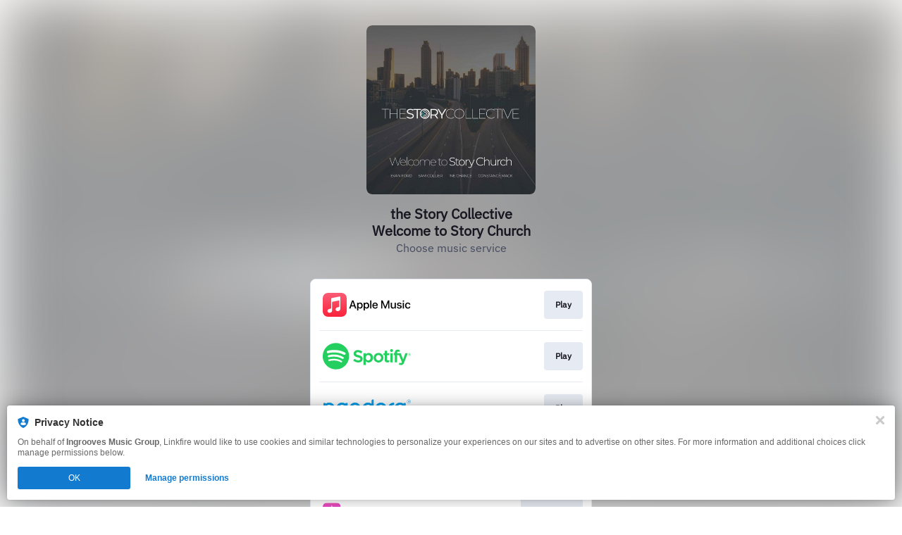

--- FILE ---
content_type: text/javascript; charset=utf-8
request_url: https://c.lytics.io/static/v2/io.js
body_size: 10770
content:
// v2.0.0 JS Library for data collection. MIT License.
// https://github.com/lytics/jstag
(function(win,doc,nav) {
  var dloc = doc.location
    , ckie = doc.cookie
    , jstag = win.jstag || {}
    , config = jstag.config || {}
    , l = 'length'
    , ioVersion = "2.0.0"
    , cache = {}
    , uidv
    , changeId
    , didGetId
    , as = Array.prototype.slice
    , otostr = Object.prototype.toString
    , dref = referrer()
    , uri = parseUri()
    , sesCkieVal = undefined
    , isSesStart = false
    , pageData = {}
  win['jstag'] = jstag;
  jstag.isLoaded = true;
  jstag.isSendable = false;

  if (!win.console){
    win.console = {log:function(){}};
  }

  jstag.config = extend({
    url: ''
    , Q:[]
    , payloadQueue:[]
    , id: undefined
    , cid : undefined
    , getid : makeid
    , loadid: undefined
    , serializer: toString
    , pipeline:['identity','analyze']
    , delay: 2000
    , blockload: false
    , path: '/c/'
    , idpath: '/cid/'
    , cookie:"seerid"
    , sesname:"seerses"
    , stream: undefined
    , sessecs: 1800
    , channel:'Gif'//  Form,Gif
    , qsargs: []
    , ref: true
    , tagid: 'jstag-csdk'
    , pagedata: {}
    , version : ioVersion
  }, config)

  function isFn(it){return otostr.call(it) === "[object Function]"}
  function isObject(it){return otostr.call(it) === "[object Object]"}
  function isString(it){return otostr.call(it) === "[object String]"}
  function isArray(it){return otostr.call(it) === "[object Array]"}

  /**
   * the classic extend, nothing special about this
   * @param target
   * @param source
   * @param overwrite (bool, optional) to overwrite
   *   target with source properties default = false.
   * @returns target
  */
  function extend(){
    var extended = {},
        deep = false,
        i = 0,
        length = arguments.length;

    // Check if a deep merge
    if ( Object.prototype.toString.call( arguments[0] ) === '[object Boolean]' ) {
        deep = arguments[0];
        i++;
    }

    // Merge the object into the extended object
    var merge = function (obj) {
        for ( var prop in obj ) {
            if ( Object.prototype.hasOwnProperty.call( obj, prop ) ) {
                // If deep merge and property is an object, merge properties
                if ( deep && Object.prototype.toString.call(obj[prop]) === '[object Object]' ) {
                    extended[prop] = extend( true, extended[prop], obj[prop] );
                } else {
                    extended[prop] = obj[prop];
                }
            }
        }
    };

    // Loop through each object and conduct a merge
    for ( ; i < length; i++ ) {
        var obj = arguments[i];
        merge(obj);
    }

    return extended;
  }
  jstag["extend"] = extend;

  /*
    parseUri 1.2.1
    (c) 2007 Steven Levithan <stevenlevithan.com>
    http://stevenlevithan.com/demo/parseuri/js/
    MIT License
  */
  function parseUri(str) {
    if (str === undefined){
        str = dloc.href;
    }
    var o   =  {
        strictMode: false,
        key: ["source","protocol","authority","userInfo","user","password","host","port","relative","path","directory","file","query","anchor"],
        q:   {
            name:   "qs",
            parser: /(?:^|&)([^&=]*)=?([^&]*)/g
        },
        parser: {
            strict: /^(?:([^:\/?#]+):)?(?:\/\/((?:(([^:@]*):?([^:@]*))?@)?([^:\/?#]*)(?::(\d*))?))?((((?:[^?#\/]*\/)*)([^?#]*))(?:\?([^#]*))?(?:#(.*))?)/,
            loose:  /^(?:(?![^:@]+:[^:@\/]*@)([^:\/?#.]+):)?(?:\/\/)?((?:(([^:@]*):?([^:@]*))?@)?([^:\/?#]*)(?::(\d*))?)(((\/(?:[^?#](?![^?#\/]*\.[^?#\/.]+(?:[?#]|$)))*\/?)?([^?#\/]*))(?:\?([^#]*))?(?:#(.*))?)/
        }
    }
    var m   = o.parser[o.strictMode ? "strict" : "loose"].exec(str),
        uri = {},
        i   = 14;
    while (i--) uri[o.key[i]] = m[i] || "";
    uri[o.q.name] = {};
    uri[o.key[12]].replace(o.q.parser, function ($0, $1, $2) {
        if ($1) uri[o.q.name][$1] = decodeURIComponent($2);
    });
    return uri;
  }
  jstag["parseUri"] = parseUri;

  function s16() {
     return ((1+Math.random())*0x10000).toString()
  }
  /**
   * creates random id
  */
  function makeid(cb){
    jstag.setid(s16())
    if (isFn(cb)) cb(uidv);
  }
  /**
   * the built in getid assumes you have jquery
   * @param cb = callback function (mandatory)
  */
  function jqgetid(cb){
    if (typeof window.jQuery == 'undefined') {
      jstag.setid(s16())
      return
    }

    if (typeof window.jQuery !== 'undefined' && window.jQuery.ajax && isFn(window.jQuery.ajax)) {
      var idurl = config.url + config.idpath + config.cid[0];
      window.jQuery.ajax({url: idurl,dataType: 'jsonp',success: function(json){
        jstag.setid(json)
        didGetId = "t"
        cb(json)
      }});
    }
  }

  // setid
  jstag.setid = function(id){
    uidv = id
    var eid = ckieGet(config.cookie);
    if (eid && eid[l] && eid != "undefined") {
      changeId = eid
    }
    var expires = new Date();
    expires.setTime(expires.getTime() + 7776000 * 1000)
    ckieSet(config.cookie, id, expires)
  }

  /**
   * the getid forces the id to load in advance
  */
  jstag.getid = function(cb) {
    if(config.getid && isFn(config.getid)){
      cb = cb ? cb : function(){}
      var sid = ckieGet(config.cookie);
      if (sid && sid[l] && sid != "undefined") {
        uidv=sid
        cb(uidv)
      } else {
        config.getid(cb)
      }
    }
    return uidv
  }

  /**
   * the http referrer
  */
  function referrer(){
    var r = '';
    try {
        r = top.document.referrer
    } catch (e1) {
        try {
            r = parent.document.referrer
        } catch (e2) {
            r = ''
        }
    }
    if (r === '') {
        r = doc.referrer
    }
    return r
  }

  /**
   * The connect/init function accepts config object
   */
  function connect(opts){
    config = extend(jstag.config, opts)
    if (config.loadid) {
      config.getid = jqgetid;
    }

    jstag.config = config;

    pageAnalysis();
    return jstag
  }
  if ('_c' in jstag) connect(jstag._c)

  jstag["init"] = jstag['connect'] = connect;

  /* ------------- event binding -------------------
   *
  **/

  var events = {}, evtConfig = {onetime:false}
  /**
   * Bind events:  accepts params, but also the cb function
   * can be marked up with a property as onetime:
   *
   *      function dowork(opts){
   *           // do work
   *      }
   *      dowork.onetime = true;
   *      jstag.bind("send.finished",dowork)
   *
   * @param the event filter (string) to bind to
   * @param callback :  the function to be called upon triggering elsewhere.
   * @param options:  {onetime:true(default=false)}
  **/
  function bind(filter,cb,opts){
    cb.opts = extend({}, opts)
    if (!(filter in events)){
      events[filter] = [cb]
    } else {
      events[filter].push(cb)
    }
  }
  jstag['bind'] = bind;

  /**
   * Emit events
   * @param the event name filter (string) to bind to
  **/
  function emit(evt){
    var onetime = [], eventsn = [], cb,
      args = Array.prototype.slice.call(arguments,1);
    if (events[evt]&&events[evt].length){
      for (var i=0,len=events[evt].length;i<len;i++){
        if (isFn(events[evt][i])){
          cb = events[evt][i];
          if (cb.opts.onetime){
            onetime.push(cb);
          } else {
            cb.apply({},args);
            eventsn.push(events[evt][i])
          }
        }
      }
    }
    events[evt] = eventsn
    for (var k = onetime[l] - 1; k >= 0; k--) {
      onetime[k].apply({},args)
    }
    //onetime.forEach(function(cb){
    //  cb.apply({}, args);
    //})
  }
  jstag['emit'] = emit;

  /**
   * Replace the temporary Q object, iterating through and
   * calling the actual functions with arguments
   * the async tag provides a set of stub's which actually don't work
   * but instead get queued into Q.
  **/
  function handleQitem(q){
    if (isString(q[1]) && q[1] in jstag ){
      // these are alises for not yet created fn (when put in q)
      //  q[0]    q[1]
      // "ready", "send"
      // "ready", "send", {data:stuff}
      // "ready", "send", {data:stuff}, fn()
      bind(q[0],function(){
        jstag[q[1]].apply(jstag,as.call(q[2]? q[2] : {}))
      })
    } else {
      // "ready", fn(), {data:stuff},
      bind.apply(jstag,[q[0]].concat(as.call(q[1])))
    }
  }

  function replaceTempQ(){
    // check for any temp events
    if ("_q" in jstag && isArray(jstag._q)){
      for (var i = jstag._q.length - 1; i >= 0; i--) {
        handleQitem(jstag._q[i])
      }
      // don't emit ready here, tooooo soon
    }
  }

  /**
   * Get a cookie
   */
  function ckieGet(name){
    // refresh from the document so we can get cookies that have just been set
    ckie = doc.cookie;

    // get the cookie
    if (ckie[l] > 0) {
      var begin = ckie.indexOf(name+"="), end;
      if (begin != -1) {
        begin += name.length+1;
        end = ckie.indexOf(";", begin);
        if (end == -1) end = ckie[l];
        return unescape(ckie.substring(begin, end));
      }
    }
    return null;
  }
  // expose it publicly
  jstag['ckieGet'] = ckieGet;

  function ckieDel(name) {
    doc.cookie=name+"=; path=/; expires=Monday, 19-Aug-1996 05:00:00 GMT";
  }

  function ckieSet(name, value, expires, path, domain, secure) {
    var subdomain = domain;
    if (!domain && uri && uri.host){
      var hp = uri.host.split(".");
      subdomain = uri.host;
      if (hp.length > 1){
        domain = "." + hp[hp.length-2] +"." + hp[hp.length-1]
      }
    }
    path = path || "/"
    var cv = name + "=" + escape(value) +
        ((expires) ? "; expires=" + expires.toGMTString() : "") +
        ((path) ? "; path=" + path : "") +
        ((domain) ? "; domain=" + domain : "") +
        ((secure) ? "; secure" : "");
    var cvsub = name + "=" + escape(value) +
        ((expires) ? "; expires=" + expires.toGMTString() : "") +
        ((path) ? "; path=" + path : "") +
        ((subdomain) ? "; domain=" + subdomain : "") +
        ((secure) ? "; secure" : "");
    doc.cookie = cv;
    doc.cookie = cvsub;
  }
  jstag['ckieSet'] = ckieSet;

  function addQs(url, n, v) {
    if (url.indexOf("?") < 1) url += "?"
    else url += "&"
    return url + n + '=' + v
  }

  /**
   * @Object available channels
  */
  jstag.channels = {
    /**
     * @class jstag.channels.Gif
     * uses empty gif images to send the request
     * @constructur
    */
    Gif: function(opts){
      return {
        images:[],
        /**
        * Sends the data
        */
        send:function(data,o){
          if (doc.images){
            var gif = this,
              img = new Image(),
              onFinish = function(to){
                if (!o.callback.hasRun){
                  o.callback.hasRun=true;
                  try{
                    o.callback(to);
                  } catch (e){}
                }
              };
            this.images.push(img);
            if (arguments.length === 2 && o && isFn(o.callback)){
              o.callback.hasRun=false;
              if(img.onload){
                img.onload = onFinish();
              }
              win.setTimeout(function(){onFinish({timeout:true})}, jstag.config.delay);
            }
            img.src=this.getUrl(data);
          }
        },
        /**
         * Creates the url to be sent to the collection server
         */
        getUrl:function(data){
          var url = opts.sendurl;
          if (url.indexOf("?") < 1) url += "?"
          else url += "&"
          return url + data
        }

      }
    },
    /**
     * @class channels.Form
     * Form:  uses an iframe to post values
     * @constructor
    */
    Form: function(opts){
       // form based communication channel
      this.config = opts
      var self = this
        , sendAlternate = function(data){
            // If iFrame transport fails, fallback on Gif
            var g = new jstag.channels.Gif(opts);
            try {
              g.send(data);
            } catch (err){}
        };
      return {
        send: function(data,o){

          try {
            var iframe = doc.createElement("iframe")
              , form
              , inp
              , fid = 'f' + Math.floor(Math.random() * 99999)
              , onFinish = function(to){
                if (o && o.callback && !o.callback.hasRun){
                  o.callback.hasRun=true;
                  o.callback(to);
                }
              };
            doc.body.appendChild(iframe);
            iframe.style.display = "none";
            iframe.id = fid
            setTimeout(function() {
              form = iframe.contentWindow.document.createElement("form");
              if (!(iframe.contentWindow.document.body)) {
                return sendAlternate(data)
              }
              iframe.contentWindow.document.body.appendChild(form);
              form.setAttribute("action", opts.sendurl );
              form.setAttribute("method", "post");
              inp = iframe.contentWindow.document.createElement("input");
              inp.setAttribute("type", "hidden");
              inp.setAttribute("name", "_js");
              inp.value = data;
              form.appendChild(inp);
              form.submit();
              setTimeout(function(){
                try {
                  doc.body.removeChild(iframe);
                } catch (err) { }
                onFinish({timeout:true})
              }, config.delay * 2);
            }, 0);
          } catch(e) {
            sendAlternate(data);
          }
        }
      }
    }
  }

  function isMobile(){
    var a = navigator.userAgent||navigator.vendor||window.opera
    var ism = /(android|bb\d+|meego).+mobile|avantgo|bada\/|blackberry|blazer|compal|elaine|fennec|hiptop|iemobile|ip(hone|od)|iris|kindle|lge |maemo|midp|mmp|netfront|opera m(ob|in)i|palm( os)?|phone|p(ixi|re)\/|plucker|pocket|psp|series(4|6)0|symbian|treo|up\.(browser|link)|vodafone|wap|windows (ce|phone)|xda|xiino/i.test(a)||/1207|6310|6590|3gso|4thp|50[1-6]i|770s|802s|a wa|abac|ac(er|oo|s\-)|ai(ko|rn)|al(av|ca|co)|amoi|an(ex|ny|yw)|aptu|ar(ch|go)|as(te|us)|attw|au(di|\-m|r |s )|avan|be(ck|ll|nq)|bi(lb|rd)|bl(ac|az)|br(e|v)w|bumb|bw\-(n|u)|c55\/|capi|ccwa|cdm\-|cell|chtm|cldc|cmd\-|co(mp|nd)|craw|da(it|ll|ng)|dbte|dc\-s|devi|dica|dmob|do(c|p)o|ds(12|\-d)|el(49|ai)|em(l2|ul)|er(ic|k0)|esl8|ez([4-7]0|os|wa|ze)|fetc|fly(\-|_)|g1 u|g560|gene|gf\-5|g\-mo|go(\.w|od)|gr(ad|un)|haie|hcit|hd\-(m|p|t)|hei\-|hi(pt|ta)|hp( i|ip)|hs\-c|ht(c(\-| |_|a|g|p|s|t)|tp)|hu(aw|tc)|i\-(20|go|ma)|i230|iac( |\-|\/)|ibro|idea|ig01|ikom|im1k|inno|ipaq|iris|ja(t|v)a|jbro|jemu|jigs|kddi|keji|kgt( |\/)|klon|kpt |kwc\-|kyo(c|k)|le(no|xi)|lg( g|\/(k|l|u)|50|54|\-[a-w])|libw|lynx|m1\-w|m3ga|m50\/|ma(te|ui|xo)|mc(01|21|ca)|m\-cr|me(rc|ri)|mi(o8|oa|ts)|mmef|mo(01|02|bi|de|do|t(\-| |o|v)|zz)|mt(50|p1|v )|mwbp|mywa|n10[0-2]|n20[2-3]|n30(0|2)|n50(0|2|5)|n7(0(0|1)|10)|ne((c|m)\-|on|tf|wf|wg|wt)|nok(6|i)|nzph|o2im|op(ti|wv)|oran|owg1|p800|pan(a|d|t)|pdxg|pg(13|\-([1-8]|c))|phil|pire|pl(ay|uc)|pn\-2|po(ck|rt|se)|prox|psio|pt\-g|qa\-a|qc(07|12|21|32|60|\-[2-7]|i\-)|qtek|r380|r600|raks|rim9|ro(ve|zo)|s55\/|sa(ge|ma|mm|ms|ny|va)|sc(01|h\-|oo|p\-)|sdk\/|se(c(\-|0|1)|47|mc|nd|ri)|sgh\-|shar|sie(\-|m)|sk\-0|sl(45|id)|sm(al|ar|b3|it|t5)|so(ft|ny)|sp(01|h\-|v\-|v )|sy(01|mb)|t2(18|50)|t6(00|10|18)|ta(gt|lk)|tcl\-|tdg\-|tel(i|m)|tim\-|t\-mo|to(pl|sh)|ts(70|m\-|m3|m5)|tx\-9|up(\.b|g1|si)|utst|v400|v750|veri|vi(rg|te)|vk(40|5[0-3]|\-v)|vm40|voda|vulc|vx(52|53|60|61|70|80|81|83|85|98)|w3c(\-| )|webc|whit|wi(g |nc|nw)|wmlb|wonu|x700|yas\-|your|zeto|zte\-/i.test(a.substr(0,4))
    if (ism){
      return true
    }
    return false
  }

  function pageAnalysis(){
      sesCkieVal = ckieGet(jstag.config.sesname)
      var ref
      for (var k in uri.qs) {
        if (k.indexOf("utm_") === 0){
          pageData[k] = uri.qs[k];
        }
      }

      if (jstag.config.qsargs && isArray(jstag.config.qsargs)) {
        var qsa = null;
        for (var i = jstag.config.qsargs.length - 1; i >= 0; i--) {
          qsa = jstag.config.qsargs[i]
          if (qsa in uri.qs){
            pageData[qsa] = uri.qs[qsa];
          }
        }
      }

      if (!sesCkieVal) {
        pageData['_sesstart'] = "1"
      }

      if (dref && dref[l] > 1){
        var rh = dref.toString().match(/\/\/(.*)\//);
        if (rh && rh[1].indexOf(dloc.host) == -1) {
          pageData['_ref'] = dref.replace("http://","").replace("https://","");
          if (!sesCkieVal) {
            pageData['_sesref'] = dref.replace("http://","").replace("https://","");
          }
        }
      }

      // update the session time
      var expires = new Date();
      expires.setTime(expires.getTime() + jstag.config.sessecs * 1000)
      ckieSet(jstag.config.sesname,"e", expires)
      // some browser items
      pageData["_tz"] = parseInt(expires.getTimezoneOffset() / 60 * -1) || "0";
      pageData["_ul"] = nav.appName == "Netscape" ? nav.language : nav.userLanguage;
      if (typeof (screen) == "object") {
        pageData["_sz"] = screen.width + "x" + screen.height;
      }
  }

  // the core page analysis functions, an array of options
  var pipeline = {
    analyze: function(o){
      if (!("_e" in o.data)) o.data["_e"] = "pv";
      for (var k in pageData) {
        o.data[k] = pageData[k];
      }
    },
    identity: function(o){
      // set mobile flags
      if (isMobile()) {
        o.data["_mob"] = "t"
        var mobType = "unknown"
        if (nav.userAgent.match(/Android/i)) {
          mobType="Android"
        } else if (nav.userAgent.match(/BlackBerry/i)) {
          mobType="Blackberry"
        } else if (nav.userAgent.match(/iPhone|iPad|iPod/i)) {
          mobType="IOS"
        } else if (nav.userAgent.match(/IEMobile/i)) {
          mobType="WinMobile"
        }
        o.data["_device"] = mobType;
      } else {
        o.data["_nmob"] = "t"
        o.data["_device"] = "desktop";
      }
      // get location
      // TODO:   fix url in ?
      //if (!("url" in o.data)) {
        o.data['url'] = dloc.href.replace("http://","").replace("https://","");
      //}
      // determine if we are in an iframe
      if (win.location != win.parent.location) o.data["_if"] =  "t";
      // clean up uid
      if (("_uid" in o.data) && (!o.data["_uid"] || o.data["_uid"] == "null" || o.data["_uid"] == "undefined")) {
        delete o.data["_uid"]
      }
      var ga = ckieGet("__utma"), gai = -1
      if (ga && ga[l] > 10) {
        gai = ga.indexOf(".",10)
        o.data["_ga"] = ga.substring(0,gai)
      }
      if (!("_uid" in o.data)) { // don't replace uid if supplied
        if (uidv){
          o.data['_uid']=uidv
        } else {
          var sid = ckieGet(config.cookie);
          if (sid && sid[l] && sid != "undefined") {
            uidv=o.data['_uid']=sid
          }
        }
      }
      if (didGetId) {
        o.data["_getid"] = "t"
      }
      if (changeId) {
        o.data["_uido"] = changeId
      }
      // handle saving optimizely id
      var optzly = ckieGet("optimizelyEndUserId");
      if (optzly) {
        o.data["optimizelyid"] = optzly;
      }
      if (!("_v" in o.data)) o.data["_v"] =  ioVersion;
    }
  }

  // make sure we only run once
  pipeline.analyze.onetime = true;

  function encode(v){
    return encodeURIComponent(v);
  }

  /**
   * toString name=value&   serializer, converts objects to flat names
   * ie {user:{id:12,name:"aaron"}} becomes user.id=12&user.name=aaron
   * and {groups:["admin","api"]} becomes groups=admin&groups=api&groups_len=2
  */
  function toString(data, ns){
    var as = [], key = "";
    if (arguments.length == 1){
      ns = ""
    }
    // If we have a top level array?   what to do?
    if (isArray(data)){
      if (window.JSON) {
        as.push("_json=" + encode(JSON.stringify(data)));
      }
      for (var i = data.length - 1; i >= 0; i--) {
        as.push(toString(data[i], ns))
      };
      return as.join("&");
    }
    for (var p in data){
      if (data.hasOwnProperty(p)) {
        key = encode(p);
        if (ns !== "") {
          key = ns + '.' + key
        }
        if (isObject(data[p])){
          as.push(toString(data[p],p))
        } else if (isFn(data[p])) {
          // pass; do not attempt to serialize functions 
        } else if (isArray(data[p])) {
          as.push(key + "_len=" + data[p].length);
          if (window.JSON) {
            as.push(key + "_json=" + encode(window.JSON.stringify(data[p])));
          }
          for (var ai = data[p].length - 1; ai >= 0; ai--) {
            if (isObject(data[p][ai])){
              as.push(toString(data[p][ai], key))
            } else if (data[p][ai] !== null && data[p][ai] !== undefined ){
              as.push(key + '=' + encode(data[p][ai]))
            }
          }
        } else if (isString(data[p]) && data[p].length > 0) {
          as.push(key + '=' + encode(data[p]))
        } else if (data[p] !== null && data[p] !== undefined ){
          as.push(key + '=' + encode(data[p]))
        }
      }
    }
    return as.join("&");
  }

  /**
   * @class jstag.Io
   * Io constructor, base communication object for sending info
  */
  function Io(o){
    if (!(this instanceof Io)) return new Io(o);
    this.init(o);
    return this;
  }
  // expose it publicly
  jstag['Io'] = Io;

  /**
   * @Function jstag.parseEvent
   * public function for parsing out the raw event into data, stream, callback, etc
   * @param stream:  (string) optional name of stream to send to
   * @param data:  the javascript object to be sent
   * @param callback (optional):  the function to be called upon triggering elsewhere.
   * @param mock (optional):  the boolean to determine if event should be sent or just mocked for testing / entity get
  */
  function parseEvent(payload){
    var stream,data,cb,mock;

    /** since the following is true, just loop all arguments and assign
    * the only stand alone string as an argument must be the stream
    * the only object allowed as an argument must be the data
    * the only function allowed as an argument must be the callback
    * the only boolean allowed as an argument must be the mock flag
    * by default
    */
    mock = false;

    for (var i in arguments) {
      switch (typeof arguments[i]) {
        case 'string':
          stream = arguments[i];
          break;
        case 'boolean':
          mock = arguments[i];
          break;
        case 'function':
          cb = arguments[i];
          break;
        case 'object': // just a note, this can be either an array or an object as of 1.31
          data = arguments[i];
          break;
        default:
          console.warn("unable to process jstag.send event: unknown value type (" + typeof arguments[i] + ")");
          break;
      }
    }

    if(data === undefined || data === null){
      data = {};
    }

    return {
      data: data,
      callback: cb,
      stream: stream,
      mock: mock
    }
  }
  jstag['parseEvent'] = parseEvent;

  /**
   * @Function jstag.block
   * public function to prevent events from being processed through to collections
   * @param timeout:  (int) optional delay time before automatically unblocking
  */
  function block(timeout){
    jstag.config.blockload = true;

    // never allow events to be permanently blocked
    if(typeof timeout !== 'number'){
      timeout = 2000;
    }

    setTimeout(function() {
      jstag.unblock();
    }, timeout)
  }
  jstag['block'] = block;

  /**
   * @Function jstag.unblock
   * public function to restart event processed through to collections
  */
  function unblock(){
    // status changed to false, process the payloadQueue
    jstag.config.blockload = false;

    for (var i = 0; i < jstag.config.payloadQueue.length; i++) {
      sendHandler(jstag.config.payloadQueue[i]);
    }

    jstag.config.payloadQueue.length = 0;
  }
  jstag['unblock'] = unblock;

  /**
   * @Function jstag.sendHandler
   * private function for handling sends of all types
   * @param payload:  (obj) prepped payload
  */
  function sendHandler(payload){
    // if we are blocking the sends add them to the queue
    if(jstag.config.blockload && !payload.mock){
      jstag.config.payloadQueue.push(payload);
      return;
    }

    if(payload.mock){
      var tempqdata = {};

      for (var mq = 0, mqlen = jstag.config.payloadQueue.length; mq < mqlen; mq++){
        tempqdata = extend(tempqdata, jstag.config.payloadQueue[mq].data);
      }

      payload.data = extend(tempqdata, payload.data);
    }

    if ('io' in cache && isArray(cache['io'])){
      // it is possible to create more than 1 sender, send events multiple locations
      for (var i = cache['io'].length - 1; i >= 0; i--) {
        return cache['io'][i].send(payload);
      }
    } else {
      var io = new Io();// this will auto-cache
      io.send(payload);
    }
  }

  /**
   * @Function jstag.send
   * public function for send, note this send will overwrite
   * the temporary one in the async function
   * @param stream:  (string) optional name of stream to send to
   * @param data:  the javascript object to be sent
   * @param callback (optional):  the function to be called upon triggering elsewhere
   * @param mock (optional):  should the data being processed be mocked or sent through to lytics
  */
  function send(){
    var payload;

    // handle the event parsing
    payload = parseEvent.apply(this, arguments);

    // send the event
    sendHandler(payload)
  }
  jstag['send'] = send

  /**
   * @Function jstag.mock
   * public function wraps send function and adds mock param by default
   * @param stream:  (string) optional name of stream to send to
   * @param data:  the javascript object to be sent
   * @param callback (optional):  the function to be called upon triggering elsewhere.
   * @param mock (optional):  should the data being processed be mocked or sent through to lytics
  */
  function mock(){
    // when mocking we pass true as the final argument to prevent sending data
    var args = [].slice.call(arguments);
    args.push(true);
    jstag.send.apply(jstag, args);
  }
  jstag['mock'] = mock

  function pageView(){
    var payload;

    // handle the event parsing
    payload = parseEvent.apply(this, arguments);

    if (!("_e" in payload.data)) payload.data["_e"] = "pv";
    for (var k in pageData) {
      payload.data[k] = pageData[k];
    }

    // send the event
    sendHandler(payload)
  }
  jstag['pageView'] = pageView;

  // Used to identify a user when you have a strong
  //   identity, aka logging in, etc
  //
  // identify(stream, data)
  //  @userId = strong identity, email, hashed email, user_id from db
  //  @data = object of key:value properties to collect
  function identify(){
    var payload;

    // handle the event parsing
    payload = parseEvent.apply(this, arguments);

    // in a near future version we will be setting a stream globally for all identifies
    // so that we can better manage keys. for now just migrate to the same format as a
    // traditional send or pageView call, once we spec this we can add validation and formatting
    // of the payload
    // payload.stream = "default";

    // send the event
    sendHandler(payload)
  }
  jstag['identify'] = identify

  Io.prototype = function(){

    var _pipe = []
      , self = null
      , o = null
      , pitem = null;

    return {
      init: function(opts){
        self = this
        o = config

        if (!o.url || o.url === ''){
          var tagel = doc.getElementById(o.tagid), elu = null;
          if (tagel) {
            elu = parseUri(tagel.getAttribute("src"))
            o.url = "//" + elu.authority
          }
        }

        if (!o.url || !o.cid){
          throw new Error("Must have collection url and ProjectIds (cid)");
        }

        if ('cid' in o) {
          if (isArray(o.cid)) {
            jstag.config.cid = o.cid;
          } else {
            jstag.config.cid = [o.cid]
          }
        }
        this.serializer = o.serializer;

        if (!('io' in cache)){
          cache['io'] = [this]
        } else {
          cache['io'].push(this)
        }

        // define pipeline
        for (var i = o.pipeline.length - 1; i >= 0; i--) {
          pitem = o.pipeline[i]
          if (isFn(pitem)){
            _pipe.push(pitem)
          } else if (pitem in pipeline){
            _pipe.push(pipeline[pitem])
          } else if (item in win){
            _pipe.push(win[pitem])
          }
        }

        // if they supplied a Q, wire it up
        if (o.Q && o.length > 0){
          for (var k = o.Q.length - 1; k >= 0; k--) {
            self.send.apply(self,o.Q[k])
          }
        }
        if (o.Q){
          o.Q.push=function(){
            self.send.apply(self,Array.prototype.slice.call(arguments))
          }
        }
        jstag.emit("io.ready",this)
      },
      collect:function(opts){
        var self = this, dataout = {}, dataMsg;

        jstag.emit("send.before", opts)
        this.data = opts.data;
        opts.data['_ca'] = "jstag1";

        dataout = extend(config.pagedata, opts.data);
        dataMsg = this.serializer(dataout);

        // enrich the callback payload
        if(!opts.sendurl){
          opts.sendurl = [];
        }
        opts.sendurl.push(opts.config.sendurl);
        opts.dataMsg = dataMsg;
        opts.channelName = opts.config.channel;

        // handle mock callback before sending
        if(opts.mock){
          if(isFn(opts.callback)){
            opts.callback(opts,self);
          }
          return;
        }

        var currentChannel = new jstag.channels[opts.config.channel || 'Gif'](opts.config);
        // uri max length = ~2000
        if (isString(dataMsg) && (dataMsg.length + opts.config.sendurl.length) > 2000) {
          currentChannel = new jstag.channels['Form'](opts.config);
          opts.channelName = 'Form';
        }

        currentChannel.send(dataMsg,{callback:function(to){
          opts.returndata = to
          if (isFn(opts.callback)){
            opts.callback(opts,self);
          }
          jstag.emit("send.finished",opts,self)
        }});
      },
      send : function(payload) {
        if (isArray(config.cid)) {
          for (var i = config.cid.length - 1; i >= 0; i--) {
            this.sendcid(config.cid[i], payload);
          }
        } else {
          this.sendcid(config.cid, payload);
        }
      },
      sendcid : function(cid, opts) {
        var data = extend(data, opts.data) || {};
        opts.data = data;

        // add the config and timestamp
        opts.config = extend({}, this.config);
        opts.data["_ts"] = new Date().getTime();

        var self = this
          , url = o.url + o.path + cid
          , pipeNew = [];
        opts.config.stream = opts.stream || jstag.config.stream;
        opts.config.sendurl = opts.config.stream ? url + "/" + opts.config.stream  : url
        if (opts.config.sendurl.indexOf("_uidn=") == -1 && config.cookie != "seerid") {
          opts.config.sendurl = addQs(opts.config.sendurl, "_uidn", config.cookie)
        }

        // run pre-work
        for (var i = _pipe.length - 1; i >= 0; i--) {
          _pipe[i](opts)
          if (!(_pipe[i].onetime)){
            pipeNew.push(_pipe[i])
          }
        }

        // if we are mocking we dont want to adjust the pipe if we
        // beat the initial send in the race
        if( !opts.mock && _pipe.length > 1 ){
          _pipe = pipeNew
        }

        // now for the actual collection
        if (uidv) {
          return self.collect(opts);
        } else if (config.getid && isFn(config.getid)) {
          config.getid(function(id){
            if (id && !(opts.data['_uid'])) {
              opts.data['_uid']=id
              didGetId = "t"
              opts.data["_getid"] = "t"
              uidv = id
            }
            self.collect(opts);
          })
        } else {
          self.collect(opts);
        }
      },
      debug:function(){
        return "<table><tr><th>field</th><th>value</th></tr>" + oToS(this.data) +
          "<tr><th>config</th></tr><tr>" + oToS(config) + "</tr></table>"
      }
    }
  }()

  function oToS(o,lead){
    var s = '';
    lead = lead || ''
    for (var p in o){
      if (isObject(o[p])) {
        s += oToS(o[p], p + ".")
      } else if (isFn(o[p])) {
      } else {
        s+="<tr><td>"+lead + p+"</td><td>"+o[p]+"</td></tr>"
      }
    }
    return s
  }

  if (win && 'jstagAsyncInit' in win && isFn(win.jstagAsyncInit)){
    win.jstagAsyncInit();
  }

  if (!("ready" in jstag)){
    jstag.ready = function(){}
  }

  // determine if we should be blocking
  if(win.jstag._c && win.jstag._c.blockload){
    win.jstag.block();
  }

  jstag['load'] = function() {return this};
  replaceTempQ();
  jstag.emit("ready")

}(window,document,window.navigator));


--- FILE ---
content_type: image/svg+xml
request_url: https://services.linkfire.com/logo_tidal_onlight.svg
body_size: 1838
content:
<?xml version="1.0" encoding="utf-8"?>
<!-- Generator: Adobe Illustrator 19.2.0, SVG Export Plug-In . SVG Version: 6.00 Build 0)  -->
<svg version="1.1" xmlns="http://www.w3.org/2000/svg" xmlns:xlink="http://www.w3.org/1999/xlink" x="0px" y="0px"
	 viewBox="0 0 125 40" enable-background="new 0 0 125 40" xml:space="preserve">
<g id="bg" display="none">
	<rect display="inline" fill="#FFFFFF" width="125" height="40"/>
</g>
<g id="icons">
	<g>
		<g>
			<path fill-rule="evenodd" clip-rule="evenodd" d="M68.682,27.699c0.004-0.086,0.013-0.172,0.013-0.258c0-4.942,0-9.884,0-14.824
				c0-0.093,0-0.186,0-0.292c0.072-0.008,0.126-0.018,0.181-0.018c1.948,0.001,3.9-0.017,5.851,0.009
				c1.453,0.019,2.853,0.323,4.159,0.985c2.056,1.044,3.302,2.704,3.718,4.974c0.253,1.377,0.216,2.749-0.197,4.093
				c-0.599,1.962-1.857,3.382-3.663,4.323c-0.991,0.516-2.048,0.813-3.16,0.928c-0.177,0.018-0.353,0.052-0.529,0.079
				C72.932,27.699,70.806,27.699,68.682,27.699z M72.117,24.648c0.068,0.005,0.11,0.01,0.153,0.01c0.722,0,1.444,0.007,2.167-0.002
				c0.501-0.007,0.996-0.072,1.477-0.213c1.588-0.468,2.632-1.483,3.064-3.092c0.225-0.835,0.249-1.686,0.063-2.531
				c-0.294-1.343-1.045-2.347-2.273-2.978c-0.706-0.364-1.467-0.526-2.255-0.538c-0.745-0.012-1.49-0.003-2.233-0.001
				c-0.055,0-0.111,0.011-0.164,0.016C72.117,18.433,72.117,21.531,72.117,24.648z"/>
			<path fill-rule="evenodd" clip-rule="evenodd" d="M89.752,27.699c0.018-0.068,0.03-0.141,0.057-0.205
				c2.078-4.999,4.157-9.998,6.238-14.997c0.025-0.059,0.052-0.117,0.084-0.181c1.208,0,2.412,0,3.626,0
				c0.098,0.235,0.193,0.467,0.29,0.702c1.981,4.805,3.96,9.611,5.938,14.417c0.035,0.083,0.048,0.177,0.069,0.265
				c-1.271,0-2.542,0-3.814,0c-0.015-0.033-0.033-0.064-0.044-0.099c-0.334-0.9-0.665-1.799-1.001-2.698
				c-0.032-0.087-0.068-0.172-0.098-0.252c-2.168,0-4.318,0-6.471,0c-0.385,1.024-0.763,2.037-1.146,3.049
				C92.239,27.699,90.995,27.699,89.752,27.699z M100.162,21.896c-0.761-1.995-1.513-3.963-2.273-5.954
				c-0.192,0.361-2.263,5.793-2.269,5.954C97.121,21.896,98.619,21.896,100.162,21.896z"/>
			<path fill-rule="evenodd" clip-rule="evenodd" d="M30.53,12.308c2.434-0.001,4.87-0.001,7.305-0.002c1.648,0,3.294,0,4.943,0
				c0.085,0,0.172,0,0.252,0c0.05,0.163,0.068,2.611,0.023,2.986c-1.484,0-2.968,0-4.483,0c-0.004,0.103-0.008,0.186-0.008,0.269
				c0,1.077,0,2.154,0,3.23c0,2.868,0,5.737-0.001,8.605c0,0.101-0.007,0.202-0.011,0.303c-1.158,0-2.314,0-3.469,0
				c-0.002-0.101-0.008-0.202-0.008-0.303c0-3.933,0-7.866,0-11.8c0-0.092,0-0.183,0-0.297c-1.532,0-3.039,0-4.544,0
				C30.53,14.303,30.53,13.305,30.53,12.308z"/>
			<path fill-rule="evenodd" clip-rule="evenodd" d="M115.419,27.699c0.003-0.079,0.007-0.158,0.007-0.238c0-4.948,0-9.897,0-14.845
				c0-0.093,0-0.186,0-0.274c0.176-0.046,3.252-0.054,3.512-0.009c0,4.088,0,8.179,0,12.283c0.085,0.005,0.149,0.013,0.211,0.013
				c1.9,0.001,3.8,0,5.701,0c0.05,0,0.1-0.006,0.151-0.009c0,1.026,0,2.052,0,3.078C121.806,27.699,118.612,27.699,115.419,27.699z"
				/>
			<path fill-rule="evenodd" clip-rule="evenodd" d="M53.508,27.699c0-5.12,0-10.24,0-15.355c0.166-0.046,3.184-0.06,3.501-0.017
				c0.005,0.051,0.014,0.107,0.014,0.162c0.001,5.034,0.001,10.068,0.001,15.101c0,0.036-0.003,0.072-0.004,0.108
				C55.85,27.699,54.679,27.699,53.508,27.699z"/>
		</g>
		<g>
			<path fill-rule="evenodd" clip-rule="evenodd" d="M20.956,11.641c0.046,0.053,0.09,0.11,0.139,0.16
				c1.282,1.283,2.566,2.565,3.847,3.846c0.056,0.056,0.121,0.103,0.159,0.134c-1.41,1.409-2.8,2.801-4.214,4.213
				c-1.357-1.357-2.748-2.748-4.143-4.142c-1.399,1.399-2.786,2.787-4.193,4.194c-1.406-1.407-2.798-2.797-4.203-4.203
				c-1.397,1.397-2.785,2.785-4.153,4.152C2.794,18.594,1.404,17.203,0,15.799c0.025-0.025,0.076-0.082,0.129-0.138
				c1.288-1.287,2.574-2.574,3.862-3.861c0.051-0.051,0.095-0.105,0.144-0.159c0.013,0,0.027,0,0.043,0
				c0.021,0.027,0.038,0.059,0.064,0.083c1.33,1.332,2.662,2.663,3.994,3.995c0.033,0.033,0.075,0.062,0.117,0.098
				c0.05-0.046,0.094-0.084,0.134-0.124c1.3-1.3,2.602-2.601,3.902-3.902c0.043-0.044,0.075-0.099,0.114-0.149
				c0.014,0,0.029,0,0.042,0c1.393,1.392,2.783,2.785,4.184,4.188c0.067-0.061,0.119-0.107,0.169-0.158
				c1.306-1.306,2.615-2.612,3.92-3.918c0.034-0.034,0.065-0.075,0.096-0.112C20.927,11.641,20.942,11.641,20.956,11.641z"/>
			<path fill-rule="evenodd" clip-rule="evenodd" d="M8.416,24.216c1.362-1.362,2.755-2.754,4.133-4.133
				c1.37,1.372,2.763,2.765,4.142,4.144c-1.374,1.375-2.763,2.763-4.132,4.131C11.186,26.983,9.792,25.591,8.416,24.216z"/>
		</g>
	</g>
</g>
</svg>


--- FILE ---
content_type: application/javascript
request_url: https://c.lytics.io/api/tag/7b60dd03514860b5e3565357cb761e02/lio.js
body_size: 11390
content:
window['ly_cid'] = "7b60dd03514860b5e3565357cb761e02";

// set the stream and fire the first event once jstag has loaded
var __jstag_onload = function(){
  // make sure we have the stream set globally if its in the config
  if(typeof window.jstag !== 'undefined' && typeof window.jstag._c !== 'undefined' && typeof window.jstag._c.stream !== 'undefined' && window.jstag._c.stream !== ''){
    window.jstag.config.stream = window.jstag._c.stream;
  }

  // make sure that if the liosetup stream is set then we override everything else with it
  if(typeof window.liosetup !== 'undefined' && window.liosetup.stream !== undefined){
      window.jstag.config.stream = window.liosetup.stream;
  }

  // send first event
  if ((typeof window.jstag._c !== 'undefined' && window.jstag._c.disableInitPageView) || (window.analytics && window.analytics.Integrations && typeof window.analytics.Integrations.Lytics !== 'undefined')) {
    // in the case of segment we rely on them to fire the first event so skip that
  } else {
    window.jstag.send();
  }

  var called = false;
  function continuation(getIdResponse) {
    if (!called) {
      
      // render outlio
      
(function(d, w, getIdResponse) {
  // only allow outlio to be loaded once
  if(w.lio != null){
    return;
  }

  window['ly_cid'] = "7b60dd03514860b5e3565357cb761e02";

  if(w.liosetup && w.liosetup.dimension){
    w.liosetup.gaDimension = w.liosetup.dimension;
  }
  if(w.liosetup && w.liosetup.gaDimension){
    w.liosetup.gaSegmentDimension = w.liosetup.gaDimension;
  }

  w.lio = {
    account: {
      id: "7b60dd03514860b5e3565357cb761e02"
    },
    loaded: false,
    pathforaLoaded: false,
    personalizeVer: 1,
    apiroot: "https://api.lytics.io" || "https://api.lytics.io",
    cdnroot: "https://c.lytics.io" || "https://c.lytics.io",
    cookie: d.cookie,
    hasEntity: false,
    variationPreviewKey: 'lytics_variation_preview_id',
    experiencePreviewKey: 'lytics_preview_id',
    sync: !!w.liosetup && w.liosetup.sync || false,
    fields: !!w.liosetup && w.liosetup.fields || "" || "",
    stream: (w.liosetup && w.liosetup.stream) || (w.jstag && w.jstag.config && w.jstag.config.stream) || "default",
    data: {},
    personalize: {},
    blacklist:["gtm","tealium","qubit"],
    isBlacklisted: function(suspect){
      return w.lio.blacklist.indexOf(suspect) !== -1;
    },
    segmentsCookie: {},
    segmentsHash: {},
    segmentsString: "",
    segmentsArray: [],
    integrations: { // monitor the status of integration responses [ 200:success, 201:validated (if necessary) 0:na, 500:failed, 400:missing]
      addthis: 0,
      adroll: 0,
      cookieData: 0,
      customDataLayer: 0,
      facebookAds: 0,
      googleAdsIntegration: 0,
      googleAnalyticsDimension: 0,
      googleAnalyticsUserDimension: 0,
      googleAnalyticsUserid: 0,
      googleDFP: 0,
      gtmPull: 0,
      gtmPush: 0,
      krux: 0,
      liveramp: 0,
      lotame: 0,
      orchestrate: 0,
      optimizely: 0,
      pathfora: 0,
      qubit: 0,
      tealium: 0
    },
    integrationsConfig:{
      orchestrateUrlWhitelist: [],
      allowKrux: false,
      allowLotame: false,
      allowPathfora: true,
      customCookieKeys: [],
      customDataKeys: [],
      globalPathforaStylesheet: "",
      googleAdsIntegration: null,
      hasActiveCampaign: false,
      liverampURL: "",
      lysegCookieDuration: 43200 || 43800
    },
    integrationTicker: null,       // becomes the loop ticker
    integrationTickerPace: 100,    // try every 100ms
    integrationCounter: 0,         // counts loop iterations
    integrationCounterMax: 600,    // retry every 100 ms for 30 seconds
    debug: !!w.liosetup && w.liosetup.debug,
    debugMsgs: [],
    DOMLoaded: false,
    onDOMready: function(fns) {
      var listener,
          handler,
          doc = d,
          hack = doc.documentElement.doScroll,
          domContentLoaded = 'DOMContentLoaded',
          loaded = (hack ? /^loaded|^c/ : /^loaded|^i|^c/).test(doc.readyState);

      if (!loaded) {
        doc.addEventListener(domContentLoaded, handler = function () {
          doc.removeEventListener(domContentLoaded, handler);
          w.lio.DOMLoaded = true;
          while (listener = fns.shift()) {
            listener(w.lio.data);
          }
        })
      } else {
        w.lio.DOMLoaded = true;
        while (listener = fns.shift()) {
          setTimeout(listener, 0, w.lio.data);
        }
      }
    },
    addDebugMessage: function(m) {
      w.lio.debugMsgs.push(m);
    },
    checkPullIntegrations: function(callback) {
      // tealium data layer
      if(w.lio.integrations.tealium === 0 && w.jstag && w.utag_data && !w.lio.isBlacklisted("tealium")){
        w.jstag.send(w.lio.stream, w.utag_data);
        w.lio.integrations.tealium = 200;
      }

      // gtm data layer
      if(w.lio.integrations.gtmPull === 0 && w.jstag && (w.dataLayer || w.__dataLayer) && !w.lio.isBlacklisted("gtm")){
        if(w.dataLayer != null){
          if(typeof w.dataLayer.push === 'function'){
            // for gtm we need to check the length of the object in the array. in all my testing it looks like the
            // default events are all less than 3 keys, in some cases good data is being passed as a single key so
            // we can't just kill anything less than 3. need to do a check for event, if its longer than 2 or does
            // not include an event key we include it. that should catch custom events as well as custom data.
            for(var dk = 0; dk < w.dataLayer.length; dk++) {
                if(Object.keys(w.dataLayer[dk]).length > 2 || !("event" in w.dataLayer[dk])){
                  w.jstag.send(w.lio.stream, w.dataLayer[dk]);
                }
            }
            w.lio.integrations.gtmPull = 200;
          }
        }

        if(typeof w.__dataLayer !== 'undefined'){
          // same as above just old naming
          if(typeof w.__dataLayer.push === 'function'){
            for(var dk = 0; dk < w.__dataLayer.length; dk++) {
                if(Object.keys(w.__dataLayer[dk]).length > 2 || !("event" in w.__dataLayer[dk])){
                  w.jstag.send(w.lio.stream, w.__dataLayer[dk]);
                  w.lio.integrations.gtmPull = 200;
                }
            }
          }
        }
      }

      // qubit data layer
      if(w.lio.integrations.qubit === 0 && w.jstag && w.universal_variable && !w.lio.isBlacklisted("qubit")){
        w.jstag.send(w.lio.stream, w.universal_variable);
        w.lio.integrations.qubit = 200;
      }

      // has cookie whitelist
      if(w.lio.integrations.cookieData === 0 && w.lio.integrationsConfig.customCookieKeys){
        var val, payload = {};

        // iterate over keys and get cookie value
        for (var i = 0, n = w.lio.integrationsConfig.customCookieKeys; i < n.length; i++) {
          val = w.lio.getCookie(n[i]);
          if(val){
            payload[n[i]] = val;
          }
        }

        // if the object is empty pass the 201 response to signify no results
        if(Object.keys(payload).length !== 0){
          w.jstag.send(w.lio.stream, payload);
          w.lio.integrations.cookieData = 200;
        }else{
          w.lio.integrations.cookieData = 201;
        }
      }

      // lytics custom data query
      if(w.lio.integrations.customDataLayer === 0 && typeof w.lio.integrationsConfig.customDataKeys !== 'undefined' && w.lio.integrationsConfig.customDataKeys !== null){
        var customKeys = w.lio.integrationsConfig.customDataKeys;

        var outboundPayload = {
          lyticsDataLayer: {}
        };

        // handle legacy data
        var legacy = false;
        if(typeof customKeys === 'string'){
          legacy = true;
          customKeys = [customKeys];
        }

        // process custom vars
        for (var i = 0; i < customKeys.length; i++) {
          var exists = true;
          var key;
          var value = w;
          var parts = customKeys[i].split("."); // parse dot notation

          for (var p = 0; p < parts.length; p++) {
            key = parts[p];
            value = value[key];

            if(typeof value === 'undefined'){
              exists = false;
              break;
            }
          }

          if(exists){
            // for legacy accounts we allowed for a single string rather than array, in this case we do not want
            // to remap anything, rather just pass the full object in a jstag.send event as to not mess up mapping
            // for all new implementations we remap the data to a safe lytics data layer and send once
            if(legacy){
              w.jstag.send(w.lio.stream, value);
              w.lio.integrations.customDataLayer = 200;
            } else {
              outboundPayload.lyticsDataLayer[key] = value;
            }
          }
        }

        if(Object.getOwnPropertyNames(outboundPayload["lyticsDataLayer"]).length){
          w.jstag.send(w.lio.stream, outboundPayload);
          w.lio.integrations.customDataLayer = 200;
        }
      }

      if(typeof callback === 'function'){
        callback();
      }
    },
    checkPushIntegrations: function() {
      w.lio.integrationCounter++;

      // pathfora: if loaded before we need to add all the callbacks
      if (w.lio.integrations.pathfora === 0 && !w.lio.isBlacklisted('pathfora')) {
        if (w.pathfora) {
          if (w.pathfora.callbacks && w.pathfora.callbacks.length) {
            for (var i = w.pathfora.callbacks.length-1; i >= 0; i--) {
              w.pathfora.callbacks[i](w.lio.data);
              w.pathfora.callbacks.pop();
            }

            if (w.pathfora.callbacks.length) {
              w.lio.addDebugMessage('Unable to load pathfora callbacks.');
              w.lio.integrations.pathfora = 500;
            } else {
              w.lio.integrations.pathfora = 200;
            }
          } else {
            w.lio.integrations.pathfora = 201;
          }
        }
      }

      // optimizely: customTags must be pushed in prior to loading the optimizely tag, if tag already exists fail forever
      if(w.lio.integrations.optimizely === 0 && !w.lio.isBlacklisted('optimizely')){
        if(w.optimizely){
          w.lio.addDebugMessage("Optimizely loaded before Lytics. Unable to push segments.");
          w.lio.integrations.optimizely = 501;
        }else{
          w.optimizely = w.optimizely || [];
          w.optimizely.push(["customTag", w.lio.segmentsHash]);
          w.optimizely.push(["activate"]);
          w.lio.integrations.optimizely = 201;
        }
      }

      // optimizely is unique in that we have to push our audiences before their tag loads, the following will validate that they
      // have in fact received the audiences passed above for fail
      if(w.lio.integrations.optimizely === 201){
        if(w.optimizely && w.optimizely.data && w.optimizely.data.customTags){
          w.lio.integrations.optimizely = 200;
        }else if(w.lio.integrationCounter >= w.lio.integrationCounterMax){
          w.lio.addDebugMessage("Lytics segments failed to load in Optimizely.");
          w.lio.integrations.optimizely = 500;
        }
      }

      // facebook ads: the facebook ads tag must be initialized before our tag, try until it exists or we hit max fail count
      if(w.lio.integrations.facebookAds === 0 && w.lio.segmentsHash && !w.lio.isBlacklisted('facebook_ads')){
        if(w._fbq){
          w._fbq = w._fbq || [];
          var lh = {};

          // facebook only accepts strings as the value so we must use string of true here
          for (var p in w.lio.segmentsHash) { if(p !== "" && p !== "not_found"){lh[p] = "true";}}

          // only make the call if we have segments
          if(Object.keys(lh).length){
            w._fbq.push(["track", "Lytics Audiences", lh]);
          }

          w.lio.integrations.facebookAds = 200;
        }else if(w.lio.integrationCounter >= w.lio.integrationCounterMax){
          w.lio.addDebugMessage("Unable to add Facebook audience.");
          w.lio.integrations.facebookAds = 500;
        }
      }

      // krux user match: passes the lytics _uid to krux via usermatch.gif along with fixed partner id of "lytics"
      if(w.lio.integrations.krux === 0 && w.lio.integrationsConfig.allowKrux && !w.lio.isBlacklisted('krux')){
        var kruxBaseUrl = 'https://beacon.krxd.net/1x1_usermatch.gif?';
        var lyticsKruxPartnerId = 'lytics';
        var src = kruxBaseUrl + 'partner=' + lyticsKruxPartnerId + '&partner_uid=' + w.lio._uid;
        var img = document.createElement("img");
        img.src = src;
        document.body.appendChild(img);

        w.lio.integrations.krux = 200;
      }

      // lotame user match: passes the lytics _uid to lotame via sync pixel along with fixed client id and client_id_space
      if(w.lio.integrations.lotame === 0 && w.lio.integrationsConfig.allowLotame && !w.lio.isBlacklisted('lotame')){
        var lotameBaseUrl = 'https://sync.crwdcntrl.net';
        var lotameClientId = '13197';
        var lotameClientIdSapce = 'LYTC';
        var src = lotameBaseUrl + '/map/c=' + lotameClientId + '/tp=' + lotameClientIdSapce + '/tpid=' + w.lio._uid;
        var img = document.createElement("img");
        img.src = src;
        document.body.appendChild(img);

        w.lio.integrations.lotame = 200;
      }

      // google analytics: the google analtyics tag must be initialized before our tag, try until it exists or we hit max fail count
      if(w.lio.integrations.googleAnalyticsDimension === 0 && !w.lio.isBlacklisted('google_analytics_dimensions')){
        if(w.ga && w.liosetup && w.liosetup.gaSegmentDimension){
          w.ga('set', w.liosetup.gaSegmentDimension, w.lio.segmentsString);
          w.lio.integrations.googleAnalyticsDimension = 200;
          w.ga('send', 'event', 'lytics', 'segments', {'nonInteraction': 1});
        }else if(w.lio.integrationCounter >= w.lio.integrationCounterMax){
          if(w.liosetup && w.liosetup.gaSegmentDimension){
            w.lio.addDebugMessage("Unable to process google analytics custom dimension.");
            w.lio.integrations.googleAnalyticsDimension = 500;
          }
        }
      }

      if(w.lio.integrations.googleAnalyticsUserDimension === 0 && !w.lio.isBlacklisted('google_analytics_dimensions')){
        if(w.ga && w.liosetup && w.liosetup.gaUserDimension){
          w.ga('set', w.liosetup.gaUserDimension, w.lio._uid);
          w.lio.integrations.googleAnalyticsUserDimension = 200;
          w.ga('send', 'event', 'lytics', 'user_dimension', {'nonInteraction': 1});
        }else if(w.lio.integrationCounter >= w.lio.integrationCounterMax){
          if(w.liosetup && w.liosetup.gaUserDimension){
            w.lio.addDebugMessage("Unable to process google analytics custom user dimension.");
            w.lio.integrations.googleAnalyticsUserDimension = 500;
          }
        }
      }

      if(w.lio.integrations.googleAnalyticsUserid === 0 && !w.lio.isBlacklisted('google_analytics_dimensions')){
        if(w.ga && w.liosetup && w.liosetup.gaUserId){
          w.ga('set', '&uid', w.lio.getCookie("seerid"));
          w.lio.integrations.googleAnalyticsUserid = 200;
          w.ga('send', 'event', 'lytics', 'user_id', {'nonInteraction': 1});
        }else if(w.lio.integrationCounter >= w.lio.integrationCounterMax){
          if(w.liosetup && w.liosetup.gaUserId){
            w.lio.addDebugMessage("Unable to process google analytics user id.");
            w.lio.integrations.googleAnalyticsUserid = 500;
          }
        }
      }

      // google adwords integration handler
      if(w.lio.integrations.googleAdsIntegration === 0 && !w.lio.isBlacklisted('google_analytics_dimensions')){
        if(w.ga && w.lio.integrationsConfig && w.lio.integrationsConfig.googleAdsIntegration){
          // get the google web property
          ga(function() {
            var trackers = ga.getAll(),
                trackingIds = [];

            for (var i = 0, len = trackers.length; i < len; i++) {
              var id = trackers[i].get('trackingId'),
                  name = trackers[i].get('name');

              id && trackingIds.push({"name":name, "id":id});
            }

            for (i = 0; i < w.lio.integrationsConfig.googleAdsIntegration.length; i++) {
              var integrationsConfig = w.lio.integrationsConfig.googleAdsIntegration[i];

              for (var j = 0; j < trackingIds.length; j++) {
                if(integrationsConfig.web_property === trackingIds[j].id){
                  var name = trackingIds[j].name;
                  w.ga(name + '.require', 'displayfeatures');
                  w.ga(name + '.set', integrationsConfig.segments_dimension, w.lio.segmentsString);
                  w.ga(name + '.set', integrationsConfig.user_id_dimension, w.lio._uid);
                  w.ga(name + '.send', 'event', 'lytics', 'lytics_google_integration', {'nonInteraction': 1});
                }
              }
            }
          });
          w.lio.integrations.googleAdsIntegration = 200;
        }else if(w.lio.integrationCounter >= w.lio.integrationCounterMax){
          if(w.lio.integrationsConfig && w.lio.integrationsConfig.googleAdsIntegration){
            w.lio.addDebugMessage("Unable to process google ads integration.");
            w.lio.integrations.googleAdsIntegration = 500;
          }
        }
      }

      // google dfp integration handler: the lio.js script must be loaded in the <head></head> AFTER
      // the google dfp tags, so basically at the end of the document head
      if(w.lio.integrations.googleDFP === 0 && !w.lio.isBlacklisted('google_dfp')){
        if(w.googletag){
          w.googletag.cmd.push(function() {
            w.googletag.pubads().setTargeting("LyticsSegments", w.lio.segmentsArray);
          });

          if(!w.lio.sync){
            w.lio.addDebugMessage("Using Lytics async tag to integrate with DFP. No audiences passed.");
            w.lio.integrations.googleDFP = 201;
          }else{
            w.lio.integrations.googleDFP = 200;
          }
        }else{
          w.lio.addDebugMessage("GoogleDFP tags not loaded before Lytics. Unable to push segments.");
          w.lio.integrations.googleDFP = 501;
        }
      }

      // addthis: the addthis tag must be initialized before our tag, try until it exists or we hit max fail count
      if(w.lio.integrations.addthis === 0 && w.lio.segmentsHash && !w.lio.isBlacklisted('add_this')){
        if(w.addthis){
          var ckParts,
              ckNew = [];

          if(w.lio.getCookie('__attag')){
            ckParts = w.lio.getCookie('__attag').split(',');

            // remove the old segments from the cookie
            for (var i = 0; i < ckParts.length; i++) {
                if( ckParts[i].indexOf("lio:") > -1 ){
                  // do nothing, we are removing all of the lytics segment slugs
                }else{
                  ckNew.push(ckParts[i]);
                }
            }

            // add the current segments to the cookie in order to keep our tags updated without
            // disturbing other params passed outside of lytics we append lio: to each segment slug
            for (var lioKey in w.lio.segmentsHash) {
              ckNew.push('lio:'+lioKey);
            }
            w.lio.setCookie('__attag', ckNew.join(), '43829'); // 4829 = one month
          }

          for (var s in w.lio.segmentsHash) {
            if(s !== "" && s !== "not_found"){
              w.addthis.user.tag('lio:' + s);
            }
          }
          w.lio.integrations.addthis = 500;
        }
      }

      // tealium data layer
      if(w.lio.integrations.tealium === 0 && w.jstag && w.utag_data && !w.lio.isBlacklisted("tealium")){
        w.jstag.send(w.lio.stream, w.utag_data);
        w.lio.integrations.tealium = 200;
      }

      // gtm data layer
      if(w.lio.integrations.gtmPush === 0 && w.jstag && (w.dataLayer || w.__dataLayer) && !w.lio.isBlacklisted("gtm")){
        if(typeof w.dataLayer !== 'undefined'){
          if(typeof w.dataLayer.push === 'function'){
            w.dataLayer.push({'lytics_segments': w.lio.segmentsHash});
            w.lio.integrations.gtmPush = 200;
          }
        }

        if(typeof w.__dataLayer !== 'undefined'){
          if(typeof w.__dataLayer.push === 'function'){
            w.__dataLayer.push({'lytics_segments': w.lio.segmentsHash});
            w.lio.integrations.gtmPush = 200;
          }
        }
      }

      // adroll event integration
      if(w.lio.integrations.adroll === 0 && w.jstag && w.__adroll && !w.lio.isBlacklisted("adroll")){
        w.lio.integrations.adroll = 200;
        for (var lioKey in w.lio.segmentsHash) {
          if (!w.lio.segmentsHash.hasOwnProperty(lioKey)){
            w.lio.integrations.adroll = 500;
            continue;
          }

          var segfmt = "lytics_" + lioKey;
          w.__adroll.record_user({"adroll_segments": segfmt});
        }
      }

      // liveramp idl integration
      if(w.lio.integrations.liveramp === 0 && w.jstag && w.lio.integrationsConfig.liverampURL !== ""){
        var linkedUid;

        // if the uid we've linked doesn't match current id we need to resend
        try {
          linkedUid = JSON.parse(w.lio.getCookie("lyticsLrIdl"));
        }
        catch (e) {
          console.log('unable to parse lyLrIdCookie');
          w.lio.integrations.liveramp = 500;
        }

        if (w.lio._uid !== "" && w.lio._uid !== linkedUid) {
          // add pixel
          var src = w.lio.integrationsConfig.liverampURL + '?cparams=' + w.lio.account.id + '-' + w.lio._uid;
          var img = document.createElement("img");
          img.src = src;
          img.style = "display:none;"
          document.body.appendChild(img);

          // set a cookie to prevent sending idl again for uid
          w.lio.setCookie("lyticsLrIdl", w.lio._uid, 43800)

          w.lio.integrations.liveramp = 200;
        } else {
          w.lio.integrations.liveramp = 208;
        }
      }


      // hidden by default but handy to make sure we aren't checking too often
      if(w.lio.debug && !(w.lio.integrationCounter % 10)){
        console.log("tick...");
      }

      // if debug is on then output each of the error messages
      if(w.lio.integrationCounter >= w.lio.integrationCounterMax){
        clearInterval(w.lio.integrationTicker);
        if(w.lio.debug){
          if(!w.lio.debugMsgs.length){
            console.log("lytics integration completed without errors.");
          }else{
            for(var i = 0; i < w.lio.debugMsgs.length; i++){
              console.log(w.lio.debugMsgs[i]);
            }
          }
        }
      }
    },
    setCookie: function(name, value, minutes) {
      var date = new Date();
      date.setTime(date.getTime() + (minutes * 60 * 1000));
      var expires = "expires=" + date.toUTCString();
      var path = "path=/";
      d.cookie = name + "=" + encodeURIComponent(JSON.stringify(value)) + "; " + path + "; " + expires;
    },
    getCookie: function(name){
      var decodeSafe = function(val) {
        try {
          return decodeURIComponent(val);
        } catch (e) {
          return val;
        }
      };

      var parsedCookie = w.lio.cookie.split(';');

      for (var i = 0; i < parsedCookie.length; i++) {
        var cookiePair = parsedCookie[i];
        var index = cookiePair.indexOf('=');
        var compName = decodeSafe(cookiePair.substr(0, index).trim());
        var value = decodeSafe(cookiePair.substr(index+1).trim());

        if (compName === name) {
          return value
        }
      }

      return null;
    },
    getQueryParam: function(name){
      var url = window.location.search,
          regex = new RegExp("[?;&]" + name + "(=?)(.*?)([;&]|$)"),
          results = regex.exec(url);

      if (!results) return null;
      if (!results[1]) return true;

      return decodeURIComponent(results[2].replace(/\+/g, " "));
    },
    _uid: getIdResponse,
    // helper method to determine if user is member of segment
    inSegment: function(seg){
      return !!window.lio.segmentsHash[seg];
    },
    addPathfora: function(){
      if(w.lio.integrationsConfig){
        // dont load pathfora if its already been loaded
        if(typeof w.pathfora === 'undefined'){
          var pfScript = d.createElement('script');
            pfScript.async = 1;
            pfScript.type = 'text/javascript';
            pfScript.src = '//c.lytics.io/static/pathfora.min.js';
            pfScript.onload = w.lio.initPathfora;
          d.getElementsByTagName('head')[0].appendChild(pfScript);
        }else{
          w.lio.initPathfora();
        }
        w.lio.pathforaLoaded = true;
      }
    },
    useOrchestrate: function(){
      // if we are already on version > 1 this check has ran and doesnt need to run again
      if(w.lio.personalizeVer === 2) {
        return true;
      }

      // for beta we only activate orchestrate based on a substring match between a list of
      // strings and the current url
      var url = w.location.href;
      var whitelist = w.lio.integrationsConfig.orchestrateUrlWhitelist || [];

      for(var i = 0; i < whitelist.length; i++) {
        if(url.indexOf(whitelist[i]) !== -1) {
          w.lio.personalizeVer = 2;
          return true;
        }
      }

      return false
    },
    isVariationPreview: function() {
      return !!(w.lio.getQueryParam(w.lio.variationPreviewKey));
    },
    isExperiencePreview: function() {
      return !!(w.lio.getQueryParam(w.lio.experiencePreviewKey));
    },
    isPathforaPreview: function() {
      return w.lio.isVariationPreview() || w.lio.isExperiencePreview();
    },
    buildPreviewURL: function() {
      var previewId;
      var previewURL;

      if(w.lio.isExperiencePreview()) {
        previewId = w.lio.getQueryParam(w.lio.experiencePreviewKey);
        previewURL = w.lio.apiroot + '/api/experience/preview/' + w.ly_cid + '/' + previewId + '/config.js';
      } else {
        previewId = w.lio.getQueryParam(w.lio.variationPreviewKey);
        previewURL = w.lio.apiroot + '/api/program/campaign/variation/preview/' + w.ly_cid + '/' + previewId + '/config.js';
      }

      return previewURL;
    },
    registerExperiences: function() {
      var widgets = [];
      var experiences = (w.lio.personalize && w.lio.personalize.experiences) || [];

      // if we don't have any candidates there is nothing more to do
      if(typeof w._pfacfg === 'undefined' || typeof w._pfacfg.candidates === 'undefined') {
        return;
      }

      // if we do have candidates we need to cross reference those against the personalize
      // response to determine what is sent to pathfora
      for (var i = 0; i < experiences.length; i++) {
        var candidate = w._pfacfg.candidates[experiences[i].experience_id];

        if(typeof candidate !== 'undefined' && w.lio.segmentsHash.hasOwnProperty(candidate.segment)) {
          w.lio.integrations.orchestrate = 200; // store 200 code for debugging when we push a candidate
          widgets.push(candidate.widget);
        }
      }

      if(typeof w._pfacfg.variations !== 'undefined' && Object.keys(w._pfacfg.variations).length > 0) {
        // add legacy variations
        for (var id in w._pfacfg.variations) {
          if (typeof w._pfacfg.variations[id] !== 'undefined' && w.lio.segmentsHash.hasOwnProperty(w._pfacfg.variations[id].segment)) {
            widgets.push(w._pfacfg.variations[id].widget);
          }
        }

        // add legacy a/b tests
        if(typeof w._pfacfg.abTestConfigs !== 'undefined' && w._pfacfg.abTestConfigs.length > 0){
          w.pathfora.initializeABTesting(w._pfacfg.abTestConfigs);
        }
      }

      if(widgets.length > 0){
        w.lio.integrations.orchestrate = 201; // store 201 code for debugging when we init widgets
        w.pathfora.initializeWidgets(widgets, _pfacfg.acctcfg, {'priority': 'ordered'});
      }

      return;
    },
    initPathfora: function(){
      // if we have global styles load them first, then load the config
      if(w.lio.integrationsConfig.globalPathforaStylesheet !== ''){
        var link  = d.createElement('link');
        link.rel  = 'stylesheet';
        link.type = 'text/css';
        link.href = w.lio.integrationsConfig.globalPathforaStylesheet;
        d.getElementsByTagName('head')[0].appendChild(link);
      }

      if(w.lio.isPathforaPreview()){
        // build the preview url
        var previewURL = w.lio.buildPreviewURL();

        // if there is a preview id override all other pathfora configs
        var pfConfig = d.createElement('script');
          pfConfig.async = 1;
          pfConfig.type = 'text/javascript';
          pfConfig.src = previewURL;
        d.getElementsByTagName('body')[0].appendChild(pfConfig);
      }else{
        // determine if we are using orchestrate or not, if we are, load the candidates and register the proper ones
        if(w.lio.useOrchestrate()) {
          var pfConfig = d.createElement('script');
            pfConfig.async = 1;
            pfConfig.type = 'text/javascript';
            pfConfig.onload = w.lio.registerExperiences; // once candidates are loaded initialize based on personalize response
            pfConfig.src = w.lio.cdnroot + '/api/experience/candidate/'+w.ly_cid+'/config.js';
          d.getElementsByTagName('body')[0].appendChild(pfConfig);
        } else {
          // else fallback to legacy campaign config
          var pfConfig = d.createElement('script');
            pfConfig.async = 1;
            pfConfig.type = 'text/javascript';
            pfConfig.src = w.lio.cdnroot + '/api/program/campaign/config/'+w.ly_cid+'/config.js';
          d.getElementsByTagName('body')[0].appendChild(pfConfig);
        }
      }
    },
    keysForObject: Object.keys || function(obj) {
      var keys = [];

      for (var i in obj) {
        if (obj.hasOwnProperty(i)) {
          keys.push(i);
        }
      }

      return keys;
    },
    flushCallbacks: function() {
      var fns = [];
      if(w.liosetup && w.liosetup.callback){
        // callbacks can either be an array of functions or a single function
        switch (typeof w.liosetup.callback) {
          case 'function':
            fns.push(w.liosetup.callback);
            break;
          case 'object':
            if (w.liosetup.callback.length) {
              fns = w.liosetup.callback;
            }
            break;
        }
      }

      w.lio.onDOMready(fns);
    },
    segmentscb: function(json) {
      // immediately unblock the jstag from sending events if the function doesnt
      // exist it either hasnt loaded or is legacy, set blockload to false on both
      // async config and main config to be safe
      if (w.jstag) {
        if (typeof  w.jstag.unblock == 'function') {
           w.jstag.unblock();
        }else{
          if(w.jstag.config){
            w.jstag.config.blockload = false;
          }
          if(w.jstag._c){
            w.jstag._c.blockload = false;
          }
        }
      }

      // make sure we didnt get an empty response
      if(json.data){
        // determine which response we are working with and maintain backwards compatability
        if(w.lio.useOrchestrate()) {
          w.lio.data = json.data.user; // set legacy lio.data to the user
          w.lio.personalize = json.data; // set the new personalize object
        } else {
          w.lio.data = json.data;
        }
      }

      if (w.lio.data && w.lio.data.segments) {
        var segList = w.lio.data.segments;
        for (var i = segList.length - 1; i >= 0; i--) {
          w.lio.segmentsHash[segList[i]] = segList[i];
          w.lio.segmentsArray.push(segList[i]);
        }
        w.lio.segmentsCookie = w.lio.segmentsHash;
        w.lio.segmentsString = w.lio.keysForObject(w.lio.segmentsHash).toString().replace(/,+/g, ',');

        // set the segments cookie if not blacklisted
        if(!w.lio.isBlacklisted("segments_cookie")){
          w.lio.setCookie("ly_segs", w.lio.segmentsHash, w.lio.integrationsConfig.lysegCookieDuration);
        }

        // handle callbacks if we have any
        w.lio.flushCallbacks();
      }

      w.lio.loaded = true;

      // start integration check, check immediately then every 100ms thereafter
      w.lio.checkPushIntegrations();
      w.lio.integrationTicker = setInterval(w.lio.checkPushIntegrations, w.lio.integrationTickerPace);

      // load pathfora if account allows for it
      // if we have already loaded pathfora do not load again (prevents multi cid duplicate loads)
      if(!w.lio.pathforaLoaded){
        if(w.lio.integrationsConfig && w.lio.integrationsConfig.allowPathfora && (w.lio.integrationsConfig.hasActiveCampaign || w.lio.isPathforaPreview())){
          w.lio.addPathfora();
        }
      }
    },
    getEntity: function(payload){
      var apiurl, requirepost = false;

      // just a note but in a future version it would be awesome to be able to pull in the datalayer variables be it
      // custom, tealium, gtm, etc so that the entity is as accurate as possible but that requires making some big
      // changes to our existing integrations and will be handled in separate pr

      // we only want to get the entity once so just return if we already have one
      if(w.lio.hasEntity){
        return;
      }

      // get the api url
      apiurl = w.lio.buildEntityURL('GET', payload);

      // thanks to browsers we have to check the url length and make sure its acceptable
      // if not we default to an iframe workaround
      if(apiurl.length > 2000){
        requirepost = true;
        apiurl = w.lio.buildEntityURL('POST', payload);
      }

      if(requirepost){
        w.lio.xssframe.post({
          url: apiurl,
          data: payload,
          timeout: 3000
        }, function(data) {
          if(data != null){
            var dataJSON = {};

            try {
              dataJSON = JSON.parse(data);
            }
            catch (e) {
              console.log('unable to parse entity response');
            }

            w.lio.segmentscb({data: dataJSON});
          } else {
            // return default entity
            w.lio.segmentscb({data: {
              segments: [
                'all',
                'not_found'
              ]
            }});
          }
        });

        w.lio.hasEntity = true;
      } else {
        var outlioScript = d.createElement('script');
        var head = d.getElementsByTagName('head')[0];
        outlioScript.async = 1;
        outlioScript.type = 'text/javascript';
        outlioScript.src = apiurl;
        outlioScript.onload = outlioScript.onerror = function() {
          head.removeChild(outlioScript);
        };
        head.appendChild(outlioScript);
        w.lio.hasEntity = true;
      }
    },
    xssframe: {
      post: function(req, callback) {
        callback = once(callback);
        var hostElement = document.body || document.head;
        var iframe = document.createElement('iframe');
        var reqOrigin = getOrigin(req.url);
        var timeout;
        iframe.style.display = 'none';
        iframe.src = req.url;
        iframe.onload = function() {
          iframe.onload = undefined;
          window.addEventListener('message', {
            handleEvent: function(event) {
              if (event.origin === reqOrigin) {
                window.removeEventListener('message', this);
                clearTimeout(timeout);
                hostElement.removeChild(iframe);
                callback(event.data);
              }
            }
          });
          var payload = (function(data) {
            try {
              return JSON.stringify(data);
            }
            catch (e) {}
          })(req.data);
          iframe.contentWindow.postMessage({ payload: payload }, reqOrigin);
        };
        hostElement.appendChild(iframe);
        timeout = setTimeout(function() {
          hostElement.removeChild(iframe);
          callback(null);
        }, req.timeout || 500);
        function getOrigin(url) {
          var parser = document.createElement('a');
          parser.href = url;
          return [parser.protocol, parser.host].join('//');
        }
        function once(callback) {
          var called = false;
          return function wrapper() {
            if (!called) {
              called = true;
              return callback.apply(null, [].slice.call(arguments));
            }
          }
        }
      }
    },
    buildEntityURL: function(method, payload){
      var urlparts = [];
      var queryparts = [];
      var endpoint;
      var field = '_uid';
      var value;
      var encodedpayload;
      var hasstate = false;

      // ensure method is either POST or GET
      if(method !== 'GET' && method !== 'POST'){
        throw new Error('buildEntityURL method unsupported');
      }

      // legacy implementations let us set a field and value client side so we need to check for and handle that
      if(w.liosetup && w.liosetup.field && w.liosetup.value){
        field = w.liosetup.field;
        value = w.liosetup.value;
      }

      // if the field is _uid and the value has not been set we use the current seerid cookie
      if(field === '_uid' && !value){
        value = w.lio._uid;
      }

      // encode the payload if there is one
      if(payload != null){
        try {
            hasstate = true;
            encodedpayload = encodeURIComponent(JSON.stringify(payload));
        }
        catch (e) {
            hasstate = false;
        }
      }


      // we now have two entity endpoints. if we are allowing orchestrate we need to use the latest personalize
      // api which is /api/personalize, otherwise we default to /me
      if(w.lio.useOrchestrate()){
        // set the endpoint based on method
        //    GET needs to include the jsonp callback
        //         /api/personalize/:accountid/:table/:fieldName/:fieldVal
        //    POST does not include the jsonp but it hits the /iframe endpoint
        //         /api/personalize/:accountid/:table/:fieldName/:fieldVal/iframe
        endpoint = 'api/personalize';

        urlparts = [
          w.lio.apiroot,
          endpoint,
          w.ly_cid,
          'user',
          field,
          value
        ];

        // if we are posting we need to use the xss frame work around
        if(method === 'POST'){
          urlparts.push('iframe');
        }

      } else {
        // set the endpoint based on method
        //    GET needs to include the jsonp callback
        //        /api/me/:accountid/:fieldName/:fieldVal
        //    POST does not include the jsonp but it hits the /me/iframe endpoint
        //        /api/me/iframe/:accountid/:fieldName/:fieldVal
        if(method === 'GET'){
          endpoint = 'api/me';
        } else {
          endpoint = 'api/me/iframe';
        }

        urlparts = [
          w.lio.apiroot,
          endpoint,
          w.ly_cid,
          field,
          value
        ];
      }

      // add fields if there is a whitelist
      if(w.lio.fields){
        queryparts.push('fields=' + w.lio.fields);
      }

      // we always want segments so add that to query
      queryparts.push('segments=true');

      // if we are passin a state we want to ensure we merge with existing entities
      if(hasstate){
        queryparts.push('mergestate=true');
      }

      // if we are using the GET method we need the jsonp callback and state as a query param
      if(method === 'GET'){
        queryparts.push('callback=window.lio.segmentscb');

        if(hasstate){
          queryparts.push('state=' + encodedpayload);
        }
      }

      // add a timestamp for cachebusting
      queryparts.push('ts=' + new Date().getTime());

      return urlparts.join('/').replace(/\/$/, '') + '?' + queryparts.join('&');
    }
  };

  // if we do not have a _uid at this point we aren't going to get one so mock one for personalize/me request(s)
  if(w.lio._uid == null || w.lio._uid === ''){
    w.lio._uid = ((1+Math.random())*0x10000).toString();
  }

  if (w.lio.getCookie("ly_segs")) {
    try {
      w.lio.segmentsCookie = JSON.parse(w.lio.getCookie("ly_segs"));
    }
    catch (e) {
      console.log('unable to parse segment cookie');
    }
  }

  // handle all pull related integrations so that they may be a part of the entity fetch state
  w.lio.checkPullIntegrations(function(){
    // accounts using personalize will have a temporary block on their send events
    // we need to get the full payload to send along with the /me call in order to
    // handle the first page view usecase / speed up processing
    if(w.jstag && w.jstag.mock){
      if( !!(w.jstag.config && w.jstag.config.blockload) || !!(w.jstag._c && w.jstag._c.blockload) ){
        w.jstag.mock(function(q){
          w.lio.getEntity(q.data);
        })
      }else{
        w.lio.getEntity();
      }
    }else{
      w.lio.getEntity();
    }
  });

}(document, window, "undefined" !== typeof getIdResponse ? getIdResponse : undefined));


      
      called = true;
    }
  }

  // ensure we have a _uid and then load outlio if allowed
  window.jstag.getid(continuation);

  // if the getid request hasn't resolved by 3 seconds time, give up
  setTimeout(continuation, 3000);
}

if(typeof window.jstag !== 'object'){
    // if jstag object doesnt exist we are loading sync
    // set master variable so we can block the outlio load
    window.liosetup = window.liosetup || {};
    window.liosetup.sync = true;

    // continue loading the main collection tag
    window.jstag = function() {
      var t = {
              _q: [],
              _c: {},
              ts: (new Date()).getTime(),
              ver: "2.0.0"
          },
          w = window,
          d = document,
          l = false,
          async = true,
          as = Array.prototype.slice;
      t.init = function(c) {
          t._c = c;

          // begin load of core tag
          // in > 2.0.0 this tag will handle loading io based on account
          // and no longer require changes to async tag
          if(!c.synchronous){
            t.loadtagmgr(c);
          }

          return this;
      };
      t.loadtagmgr = function(c){
        var newtag = document.createElement("script");
        newtag.type = "text/javascript", newtag.async = !0, newtag.src = c.url + "/api/tag/" + c.cid + "/lio.js";
        var i = document.getElementsByTagName("script")[0];
        i.parentNode.insertBefore(newtag, i)
      };

      function chainable(fn) {
        return function() {
          fn.apply(this, arguments);
          return this;
        };
      }

      function queueStub() {
        var args = [ "ready" ].concat(as.call(arguments));
        return chainable(function() {
          args.push(as.call(arguments));
          this._q.push(args);
        });
      }

      t.ready = queueStub();
      t.send = queueStub("send");
      t.mock = queueStub("mock");
      t.identify = queueStub("identify");
      t.pageView = queueStub("pageView");
      t.bind = chainable(function() { t._q.push([e, as.call(arguments, 1)]); });
      t.block = chainable(function() { t._c.blockload = true; });
      t.unblock = chainable(function() { t._c.blockload = false; });

      return t;
    }();

    var initObj = window.liosetup.config || {};
    initObj.cid = "7b60dd03514860b5e3565357cb761e02";
    initObj.url = "https://api.lytics.io" || "https://c.lytics.io";
    initObj.synchronous = true;
    initObj.min = false;

    // check for the cross domain cookie setting param
    if(typeof window.liosetup !== 'undefined' && window.liosetup.loadid !== undefined){
        initObj.loadid = window.liosetup.loadid;
    }

    // validate that we have url and cid or fail
    if( initObj.cid == "" || initObj.url == "" ){
        console.log("lytics javascript tag configured incorrectly, missing required url or cid")
    }else{
        window.jstag.init(initObj);
    }
}

// load the core collection library
// upon moving to >= 2.0.0 the jstag.load method was removed from the async tag
// so that the tag endpoint would control the loading, if that function exists we
// need to fallback to the legacy io.js
if(window.jstag && !window.jstag.isLoaded && window.jstag._c && typeof window.jstag.load !== 'function'){
    (function(d, w) {
        var filename,
            filepath,
            eventblock = false,
            majorversion = 2 || 1,
            minified = !!((w.jstag._c.min)),
            disableInitPageView = false,
            url = w.jstag._c.url || '//c.lytics.io';

        // determine filepath
        switch(majorversion){
          case 3:
            filepath = '/static/v3/latest/';
            break;
          case 2:
            filepath = '/static/v2/';
            break;
          default:
            filepath = '/static/';
        }

        // determine file output
        if(minified){
            filename = 'io.min.js';
        }else{
            filename = 'io.js';
        }

        // apply account level overrides
        if(eventblock){
            w.jstag._c.blockload = true;
        }

        if(disableInitPageView){
          w.jstag._c.disableInitPageView = true;
        }

        var ioloader = d.createElement('script');
        ioloader.type = 'text/javascript';
        ioloader.src = url + filepath + filename;
        ioloader.onload = w.__jstag_onload;
        d.getElementsByTagName('head')[0].appendChild(ioloader);
    }(document, window));
} else {
  // we are on an ancient version of that tag that still loads io.js in the wrapper so we need to fallback
  // to the jstag.ready method
  if(window.jstag && window.jstag.ready){
    window.jstag.ready(window.__jstag_onload)
  }
}
